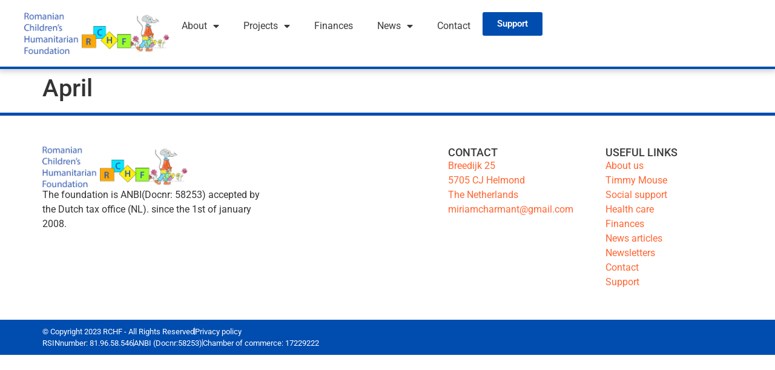

--- FILE ---
content_type: text/html; charset=UTF-8
request_url: https://rchf.eu/2014/april/
body_size: 13249
content:
<!doctype html>
<html lang="nl-NL">
<head>
	<meta charset="UTF-8">
	<meta name="viewport" content="width=device-width, initial-scale=1">
	<link rel="profile" href="https://gmpg.org/xfn/11">
	<meta name='robots' content='index, follow, max-image-preview:large, max-snippet:-1, max-video-preview:-1' />
	<style>img:is([sizes="auto" i], [sizes^="auto," i]) { contain-intrinsic-size: 3000px 1500px }</style>
	
	<!-- This site is optimized with the Yoast SEO plugin v26.2 - https://yoast.com/wordpress/plugins/seo/ -->
	<title>April - Stichting RCHF</title>
<style>.flying-press-lazy-bg{background-image:none!important;}</style>
<link rel='preload' href='https://rchf.eu/wp-content/uploads/2023/07/LogoRCHF-cropped-v2.2.jpg' as='image' imagesrcset='https://rchf.eu/wp-content/uploads/2023/07/LogoRCHF-cropped-v2.2.jpg 500w, https://rchf.eu/wp-content/uploads/2023/07/LogoRCHF-cropped-v2.2-300x87.jpg 300w' imagesizes='(max-width: 500px) 100vw, 500px'/>
<link rel='preload' href='https://rchf.eu/wp-content/uploads/elementor/google-fonts/fonts/roboto-fb5169d9.woff2' as='font' type='font/woff2' fetchpriority='high' crossorigin='anonymous'>
	<link rel="canonical" href="https://rchf.eu/2014/april/" />
	<meta property="og:locale" content="nl_NL" />
	<meta property="og:type" content="article" />
	<meta property="og:title" content="April - Stichting RCHF" />
	<meta property="og:url" content="https://rchf.eu/2014/april/" />
	<meta property="og:site_name" content="Stichting RCHF" />
	<meta name="twitter:card" content="summary_large_image" />
	<script type="application/ld+json" class="yoast-schema-graph">{"@context":"https://schema.org","@graph":[{"@type":"WebPage","@id":"https://rchf.eu/2014/april/","url":"https://rchf.eu/2014/april/","name":"April - Stichting RCHF","isPartOf":{"@id":"https://rchf.eu/#website"},"datePublished":"2023-09-04T07:21:34+00:00","breadcrumb":{"@id":"https://rchf.eu/2014/april/#breadcrumb"},"inLanguage":"nl-NL","potentialAction":[{"@type":"ReadAction","target":["https://rchf.eu/2014/april/"]}]},{"@type":"BreadcrumbList","@id":"https://rchf.eu/2014/april/#breadcrumb","itemListElement":[{"@type":"ListItem","position":1,"name":"Home","item":"https://rchf.eu/"},{"@type":"ListItem","position":2,"name":"Finances","item":"https://rchf.eu/?post_type=finances"},{"@type":"ListItem","position":3,"name":"April"}]},{"@type":"WebSite","@id":"https://rchf.eu/#website","url":"https://rchf.eu/","name":"Stichting RCHF","description":"","publisher":{"@id":"https://rchf.eu/#organization"},"potentialAction":[{"@type":"SearchAction","target":{"@type":"EntryPoint","urlTemplate":"https://rchf.eu/?s={search_term_string}"},"query-input":{"@type":"PropertyValueSpecification","valueRequired":true,"valueName":"search_term_string"}}],"inLanguage":"nl-NL"},{"@type":"Organization","@id":"https://rchf.eu/#organization","name":"Stichting RCHF","url":"https://rchf.eu/","logo":{"@type":"ImageObject","inLanguage":"nl-NL","@id":"https://rchf.eu/#/schema/logo/image/","url":"https://rchf.eu/wp-content/uploads/2023/07/LogoRCHF-cropped-v2.2.jpg","contentUrl":"https://rchf.eu/wp-content/uploads/2023/07/LogoRCHF-cropped-v2.2.jpg","width":500,"height":145,"caption":"Stichting RCHF"},"image":{"@id":"https://rchf.eu/#/schema/logo/image/"}}]}</script>
	<!-- / Yoast SEO plugin. -->



<script>
dataLayer = [{"title":"April","author":"jotten","wordcount":0,"logged_in":"false","page_id":2020,"post_date":"2023-09-04 09:21:34","post_type":"finances"}];
</script>
<!-- Google Tag Manager -->
<script data-loading-method="user-interaction" data-src="data:text/javascript,%28function%28w%2Cd%2Cs%2Cl%2Ci%29%7Bw%5Bl%5D%3Dw%5Bl%5D%7C%7C%5B%5D%3Bw%5Bl%5D.push%28%7B%27gtm.start%27%3A%0D%0Anew%20Date%28%29.getTime%28%29%2Cevent%3A%27gtm.js%27%7D%29%3Bvar%20f%3Dd.getElementsByTagName%28s%29%5B0%5D%2C%0D%0Aj%3Dd.createElement%28s%29%2Cdl%3Dl%21%3D%27dataLayer%27%3F%27%26l%3D%27%2Bl%3A%27%27%3Bj.async%3Dtrue%3Bj.src%3D%0D%0A%27https%3A%2F%2Fwww.googletagmanager.com%2Fgtm.js%3Fid%3D%27%2Bi%2Bdl%3Bf.parentNode.insertBefore%28j%2Cf%29%3B%0D%0A%7D%29%28window%2Cdocument%2C%27script%27%2C%27dataLayer%27%2C%27GTM-WZF646KC%27%29%3B"></script>
<!-- End Google Tag Manager -->
<link rel="alternate" type="application/rss+xml" title="Stichting RCHF &raquo; feed" href="https://rchf.eu/feed/" />
<link rel="alternate" type="application/rss+xml" title="Stichting RCHF &raquo; reacties feed" href="https://rchf.eu/comments/feed/" />
<script>
window._wpemojiSettings = {"baseUrl":"https:\/\/s.w.org\/images\/core\/emoji\/16.0.1\/72x72\/","ext":".png","svgUrl":"https:\/\/s.w.org\/images\/core\/emoji\/16.0.1\/svg\/","svgExt":".svg","source":{"concatemoji":"https:\/\/rchf.eu\/wp-includes\/js\/wp-emoji-release.min.js?ver=6.8.3"}};
/*! This file is auto-generated */
!function(s,n){var o,i,e;function c(e){try{var t={supportTests:e,timestamp:(new Date).valueOf()};sessionStorage.setItem(o,JSON.stringify(t))}catch(e){}}function p(e,t,n){e.clearRect(0,0,e.canvas.width,e.canvas.height),e.fillText(t,0,0);var t=new Uint32Array(e.getImageData(0,0,e.canvas.width,e.canvas.height).data),a=(e.clearRect(0,0,e.canvas.width,e.canvas.height),e.fillText(n,0,0),new Uint32Array(e.getImageData(0,0,e.canvas.width,e.canvas.height).data));return t.every(function(e,t){return e===a[t]})}function u(e,t){e.clearRect(0,0,e.canvas.width,e.canvas.height),e.fillText(t,0,0);for(var n=e.getImageData(16,16,1,1),a=0;a<n.data.length;a++)if(0!==n.data[a])return!1;return!0}function f(e,t,n,a){switch(t){case"flag":return n(e,"\ud83c\udff3\ufe0f\u200d\u26a7\ufe0f","\ud83c\udff3\ufe0f\u200b\u26a7\ufe0f")?!1:!n(e,"\ud83c\udde8\ud83c\uddf6","\ud83c\udde8\u200b\ud83c\uddf6")&&!n(e,"\ud83c\udff4\udb40\udc67\udb40\udc62\udb40\udc65\udb40\udc6e\udb40\udc67\udb40\udc7f","\ud83c\udff4\u200b\udb40\udc67\u200b\udb40\udc62\u200b\udb40\udc65\u200b\udb40\udc6e\u200b\udb40\udc67\u200b\udb40\udc7f");case"emoji":return!a(e,"\ud83e\udedf")}return!1}function g(e,t,n,a){var r="undefined"!=typeof WorkerGlobalScope&&self instanceof WorkerGlobalScope?new OffscreenCanvas(300,150):s.createElement("canvas"),o=r.getContext("2d",{willReadFrequently:!0}),i=(o.textBaseline="top",o.font="600 32px Arial",{});return e.forEach(function(e){i[e]=t(o,e,n,a)}),i}function t(e){var t=s.createElement("script");t.src=e,t.defer=!0,s.head.appendChild(t)}"undefined"!=typeof Promise&&(o="wpEmojiSettingsSupports",i=["flag","emoji"],n.supports={everything:!0,everythingExceptFlag:!0},e=new Promise(function(e){s.addEventListener("DOMContentLoaded",e,{once:!0})}),new Promise(function(t){var n=function(){try{var e=JSON.parse(sessionStorage.getItem(o));if("object"==typeof e&&"number"==typeof e.timestamp&&(new Date).valueOf()<e.timestamp+604800&&"object"==typeof e.supportTests)return e.supportTests}catch(e){}return null}();if(!n){if("undefined"!=typeof Worker&&"undefined"!=typeof OffscreenCanvas&&"undefined"!=typeof URL&&URL.createObjectURL&&"undefined"!=typeof Blob)try{var e="postMessage("+g.toString()+"("+[JSON.stringify(i),f.toString(),p.toString(),u.toString()].join(",")+"));",a=new Blob([e],{type:"text/javascript"}),r=new Worker(URL.createObjectURL(a),{name:"wpTestEmojiSupports"});return void(r.onmessage=function(e){c(n=e.data),r.terminate(),t(n)})}catch(e){}c(n=g(i,f,p,u))}t(n)}).then(function(e){for(var t in e)n.supports[t]=e[t],n.supports.everything=n.supports.everything&&n.supports[t],"flag"!==t&&(n.supports.everythingExceptFlag=n.supports.everythingExceptFlag&&n.supports[t]);n.supports.everythingExceptFlag=n.supports.everythingExceptFlag&&!n.supports.flag,n.DOMReady=!1,n.readyCallback=function(){n.DOMReady=!0}}).then(function(){return e}).then(function(){var e;n.supports.everything||(n.readyCallback(),(e=n.source||{}).concatemoji?t(e.concatemoji):e.wpemoji&&e.twemoji&&(t(e.twemoji),t(e.wpemoji)))}))}((window,document),window._wpemojiSettings);
</script>
<style id='wp-emoji-styles-inline-css'>img.wp-smiley, img.emoji {
		display: inline !important;
		border: none !important;
		box-shadow: none !important;
		height: 1em !important;
		width: 1em !important;
		margin: 0 0.07em !important;
		vertical-align: -0.1em !important;
		background: none !important;
		padding: 0 !important;
	}</style>
<style id='wp-block-library-inline-css'>:root{--wp-admin-theme-color:#007cba;--wp-admin-theme-color--rgb:0,124,186;--wp-admin-theme-color-darker-10:#006ba1;--wp-admin-theme-color-darker-10--rgb:0,107,161;--wp-admin-theme-color-darker-20:#005a87;--wp-admin-theme-color-darker-20--rgb:0,90,135;--wp-admin-border-width-focus:2px;--wp-block-synced-color:#7a00df;--wp-block-synced-color--rgb:122,0,223;--wp-bound-block-color:var(--wp-block-synced-color)}@media (min-resolution:192dpi){:root{--wp-admin-border-width-focus:1.5px}}.wp-element-button{cursor:pointer}:root{--wp--preset--font-size--normal:16px;--wp--preset--font-size--huge:42px}:root .has-very-light-gray-background-color{background-color:#eee}:root .has-very-dark-gray-background-color{background-color:#313131}:root .has-very-light-gray-color{color:#eee}:root .has-very-dark-gray-color{color:#313131}:root .has-vivid-green-cyan-to-vivid-cyan-blue-gradient-background{background:linear-gradient(135deg,#00d084,#0693e3)}:root .has-purple-crush-gradient-background{background:linear-gradient(135deg,#34e2e4,#4721fb 50%,#ab1dfe)}:root .has-hazy-dawn-gradient-background{background:linear-gradient(135deg,#faaca8,#dad0ec)}:root .has-subdued-olive-gradient-background{background:linear-gradient(135deg,#fafae1,#67a671)}:root .has-atomic-cream-gradient-background{background:linear-gradient(135deg,#fdd79a,#004a59)}:root .has-nightshade-gradient-background{background:linear-gradient(135deg,#330968,#31cdcf)}:root .has-midnight-gradient-background{background:linear-gradient(135deg,#020381,#2874fc)}.has-regular-font-size{font-size:1em}.has-larger-font-size{font-size:2.625em}.has-normal-font-size{font-size:var(--wp--preset--font-size--normal)}.has-huge-font-size{font-size:var(--wp--preset--font-size--huge)}.has-text-align-center{text-align:center}.has-text-align-left{text-align:left}.has-text-align-right{text-align:right}#end-resizable-editor-section{display:none}.aligncenter{clear:both}.items-justified-left{justify-content:flex-start}.items-justified-center{justify-content:center}.items-justified-right{justify-content:flex-end}.items-justified-space-between{justify-content:space-between}.screen-reader-text{border:0;clip-path:inset(50%);height:1px;margin:-1px;overflow:hidden;padding:0;position:absolute;width:1px;word-wrap:normal!important}.screen-reader-text:focus{background-color:#ddd;clip-path:none;color:#444;display:block;font-size:1em;height:auto;left:5px;line-height:normal;padding:15px 23px 14px;text-decoration:none;top:5px;width:auto;z-index:100000}html :where(.has-border-color){border-style:solid}html :where([style*=border-top-color]){border-top-style:solid}html :where([style*=border-right-color]){border-right-style:solid}html :where([style*=border-bottom-color]){border-bottom-style:solid}html :where([style*=border-left-color]){border-left-style:solid}html :where([style*=border-width]){border-style:solid}html :where([style*=border-top-width]){border-top-style:solid}html :where([style*=border-right-width]){border-right-style:solid}html :where([style*=border-bottom-width]){border-bottom-style:solid}html :where([style*=border-left-width]){border-left-style:solid}html :where(img[class*=wp-image-]){height:auto;max-width:100%}:where(figure){margin:0 0 1em}html :where(.is-position-sticky){--wp-admin--admin-bar--position-offset:var(--wp-admin--admin-bar--height,0px)}@media screen and (max-width:600px){html :where(.is-position-sticky){--wp-admin--admin-bar--position-offset:0px}}</style>
<link rel='stylesheet' id='jet-engine-frontend-css' href='https://rchf.eu/wp-content/cache/flying-press/dd760b3f69e5.frontend.css' media='all' />
<link rel='stylesheet' id='hello-elementor-css' href='https://rchf.eu/wp-content/cache/flying-press/af4b9638d699.reset.css' media='all' />
<link rel='stylesheet' id='hello-elementor-theme-style-css' href='https://rchf.eu/wp-content/cache/flying-press/a480d2bf8c52.theme.css' media='all' />
<link rel='stylesheet' id='hello-elementor-header-footer-css' href='https://rchf.eu/wp-content/cache/flying-press/86dbb47955bb.header-footer.css' media='all' />
<link rel='stylesheet' id='elementor-frontend-css' href='https://rchf.eu/wp-content/cache/flying-press/d733fdaf3ad9.frontend.min.css' media='all' />
<link rel='stylesheet' id='elementor-post-7-css' href='https://rchf.eu/wp-content/cache/flying-press/e8b5867836ca.post-7.css' media='all' />
<link rel='stylesheet' id='widget-image-css' href='https://rchf.eu/wp-content/cache/flying-press/a5ccf2eb0d46.widget-image.min.css' media='all' />
<link rel='stylesheet' id='e-animation-fadeIn-css' href='https://rchf.eu/wp-content/cache/flying-press/a006a019fa98.fadeIn.min.css' media='all' />
<link rel='stylesheet' id='widget-nav-menu-css' href='https://rchf.eu/wp-content/cache/flying-press/416b7ba40233.widget-nav-menu.min.css' media='all' />
<link rel='stylesheet' id='e-sticky-css' href='https://rchf.eu/wp-content/cache/flying-press/7305ed8a30b2.sticky.min.css' media='all' />
<link rel='stylesheet' id='widget-heading-css' href='https://rchf.eu/wp-content/cache/flying-press/9c24e88a5e06.widget-heading.min.css' media='all' />
<link rel='stylesheet' id='widget-icon-list-css' href='https://rchf.eu/wp-content/cache/flying-press/b185d7e1b398.widget-icon-list.min.css' media='all' />
<link rel='stylesheet' id='elementor-icons-css' href='https://rchf.eu/wp-content/cache/flying-press/e94fa431bfc7.elementor-icons.min.css' media='all' />
<link rel='stylesheet' id='elementor-post-33-css' href='https://rchf.eu/wp-content/cache/flying-press/fcda3d6bb90d.post-33.css' media='all' />
<link rel='stylesheet' id='elementor-post-67-css' href='https://rchf.eu/wp-content/cache/flying-press/baae53637781.post-67.css' media='all' />
<link rel='stylesheet' id='hello-elementor-child-style-css' href='https://rchf.eu/wp-content/cache/flying-press/b5182f90473f.style.css' media='all' />
<link rel='stylesheet' id='elementor-gf-local-roboto-css' href='https://rchf.eu/wp-content/cache/flying-press/f9f86ade882a.roboto.css' media='all' />
<link rel='stylesheet' id='elementor-gf-local-robotoslab-css' href='https://rchf.eu/wp-content/cache/flying-press/a675ef39b13b.robotoslab.css' media='all' />
<link rel='stylesheet' id='elementor-icons-shared-0-css' href='https://rchf.eu/wp-content/cache/flying-press/f4af7e5ec05e.fontawesome.min.css' media='all' />
<link rel='stylesheet' id='elementor-icons-fa-solid-css' href='https://rchf.eu/wp-content/cache/flying-press/9eb2d3c87feb.solid.min.css' media='all' />
<script src="https://rchf.eu/wp-includes/js/jquery/jquery.min.js?ver=826eb77e86b0" id="jquery-core-js"></script>
<script src="https://rchf.eu/wp-includes/js/jquery/jquery-migrate.min.js?ver=9ffeb32e2d9e" id="jquery-migrate-js"></script>
<link rel="https://api.w.org/" href="https://rchf.eu/wp-json/" /><link rel="alternate" title="JSON" type="application/json" href="https://rchf.eu/wp-json/wp/v2/finances/2020" /><link rel="EditURI" type="application/rsd+xml" title="RSD" href="https://rchf.eu/xmlrpc.php?rsd" />
<meta name="generator" content="WordPress 6.8.3" />
<link rel='shortlink' href='https://rchf.eu/?p=2020' />
<link rel="alternate" title="oEmbed (JSON)" type="application/json+oembed" href="https://rchf.eu/wp-json/oembed/1.0/embed?url=https%3A%2F%2Frchf.eu%2F2014%2Fapril%2F" />
<link rel="alternate" title="oEmbed (XML)" type="text/xml+oembed" href="https://rchf.eu/wp-json/oembed/1.0/embed?url=https%3A%2F%2Frchf.eu%2F2014%2Fapril%2F&#038;format=xml" />
<meta name="generator" content="Elementor 3.32.5; settings: css_print_method-external, google_font-enabled, font_display-swap">
			<style>.e-con.e-parent:nth-of-type(n+4):not(.e-lazyloaded):not(.e-no-lazyload),
				.e-con.e-parent:nth-of-type(n+4):not(.e-lazyloaded):not(.e-no-lazyload) * {
					background-image: none !important;
				}
				@media screen and (max-height: 1024px) {
					.e-con.e-parent:nth-of-type(n+3):not(.e-lazyloaded):not(.e-no-lazyload),
					.e-con.e-parent:nth-of-type(n+3):not(.e-lazyloaded):not(.e-no-lazyload) * {
						background-image: none !important;
					}
				}
				@media screen and (max-height: 640px) {
					.e-con.e-parent:nth-of-type(n+2):not(.e-lazyloaded):not(.e-no-lazyload),
					.e-con.e-parent:nth-of-type(n+2):not(.e-lazyloaded):not(.e-no-lazyload) * {
						background-image: none !important;
					}
				}</style>
			<link rel="icon" href="https://rchf.eu/wp-content/uploads/2023/07/RCHF-favicon_Tekengebied-1.svg" sizes="32x32" />
<link rel="icon" href="https://rchf.eu/wp-content/uploads/2023/07/RCHF-favicon_Tekengebied-1.svg" sizes="192x192" />
<link rel="apple-touch-icon" href="https://rchf.eu/wp-content/uploads/2023/07/RCHF-favicon_Tekengebied-1.svg" />
<meta name="msapplication-TileImage" content="https://rchf.eu/wp-content/uploads/2023/07/RCHF-favicon_Tekengebied-1.svg" />
<script type="speculationrules">{"prefetch":[{"source":"document","where":{"and":[{"href_matches":"\/*"},{"not":{"href_matches":["\/*.php","\/wp-(admin|includes|content|login|signup|json)(.*)?","\/*\\?(.+)","\/(cart|checkout|logout)(.*)?"]}}]},"eagerness":"moderate"}]}</script></head>
<body data-rsssl=1 class="wp-singular finances-template-default single single-finances postid-2020 wp-custom-logo wp-embed-responsive wp-theme-hello-elementor wp-child-theme-hello-theme-child-master hello-elementor-default elementor-default elementor-kit-7">

<!-- Google Tag Manager (noscript) -->
<noscript><iframe height="0" width="0" style="display:none;visibility:hidden" data-lazy-src="https://www.googletagmanager.com/ns.html?id=GTM-WZF646KC"></iframe></noscript>
<!-- End Google Tag Manager (noscript) -->
<a class="skip-link screen-reader-text" href="#content">Ga naar de inhoud</a>

		<header data-elementor-type="header" data-elementor-id="33" class="elementor elementor-33 elementor-location-header" data-elementor-post-type="elementor_library">
			<div class="elementor-element elementor-element-1afb97c e-con-full e-flex e-con e-parent" data-id="1afb97c" data-element_type="container" data-settings="{&quot;background_background&quot;:&quot;classic&quot;,&quot;sticky&quot;:&quot;top&quot;,&quot;sticky_effects_offset&quot;:100,&quot;sticky_effects_offset_tablet&quot;:50,&quot;sticky_on&quot;:[&quot;desktop&quot;,&quot;tablet&quot;,&quot;mobile&quot;],&quot;sticky_offset&quot;:0,&quot;sticky_anchor_link_offset&quot;:0}">
		<div class="elementor-element elementor-element-3a5c285 e-con-full e-flex e-con e-child" data-id="3a5c285" data-element_type="container">
				<div class="elementor-element elementor-element-81d61b4 elementor-widget__width-auto elementor-widget elementor-widget-theme-site-logo elementor-widget-image" data-id="81d61b4" data-element_type="widget" data-widget_type="theme-site-logo.default">
				<div class="elementor-widget-container">
											<a href="https://rchf.eu">
			<img width="500" height="145" src="https://rchf.eu/wp-content/uploads/2023/07/LogoRCHF-cropped-v2.2.jpg" class="attachment-full size-full wp-image-77" alt="" srcset="https://rchf.eu/wp-content/uploads/2023/07/LogoRCHF-cropped-v2.2.jpg 500w, https://rchf.eu/wp-content/uploads/2023/07/LogoRCHF-cropped-v2.2-300x87.jpg 300w" sizes="(max-width: 500px) 100vw, 500px"  loading="eager" fetchpriority="high" decoding="async"/>				</a>
											</div>
				</div>
				</div>
		<div class="elementor-element elementor-element-946e225 e-con-full e-flex e-con e-child" data-id="946e225" data-element_type="container" data-settings="{&quot;background_background&quot;:&quot;classic&quot;}">
				<div class="elementor-element elementor-element-4a755cf elementor-hidden-tablet elementor-hidden-mobile elementor-nav-menu--dropdown-tablet elementor-nav-menu__text-align-aside elementor-nav-menu--toggle elementor-nav-menu--burger elementor-invisible elementor-widget elementor-widget-nav-menu" data-id="4a755cf" data-element_type="widget" data-settings="{&quot;_animation&quot;:&quot;fadeIn&quot;,&quot;layout&quot;:&quot;horizontal&quot;,&quot;submenu_icon&quot;:{&quot;value&quot;:&quot;&lt;i class=\&quot;fas fa-caret-down\&quot; aria-hidden=\&quot;true\&quot;&gt;&lt;\/i&gt;&quot;,&quot;library&quot;:&quot;fa-solid&quot;},&quot;toggle&quot;:&quot;burger&quot;}" data-widget_type="nav-menu.default">
				<div class="elementor-widget-container">
								<nav aria-label="Menu" class="elementor-nav-menu--main elementor-nav-menu__container elementor-nav-menu--layout-horizontal e--pointer-none">
				<ul id="menu-1-4a755cf" class="elementor-nav-menu"><li class="menu-item menu-item-type-custom menu-item-object-custom menu-item-has-children menu-item-2356"><a class="elementor-item">About</a>
<ul class="sub-menu elementor-nav-menu--dropdown">
	<li class="menu-item menu-item-type-post_type menu-item-object-page menu-item-2271"><a href="https://rchf.eu/about-us/" class="elementor-sub-item">About us</a></li>
	<li class="menu-item menu-item-type-post_type menu-item-object-page menu-item-2289"><a href="https://rchf.eu/photo-gallery/" class="elementor-sub-item">Photo gallery</a></li>
</ul>
</li>
<li class="menu-item menu-item-type-custom menu-item-object-custom menu-item-has-children menu-item-2279"><a class="elementor-item">Projects</a>
<ul class="sub-menu elementor-nav-menu--dropdown">
	<li class="menu-item menu-item-type-post_type menu-item-object-page menu-item-2278"><a href="https://rchf.eu/timmy-mouse-educational-project/" class="elementor-sub-item">Timmy Mouse Educational Project</a></li>
	<li class="menu-item menu-item-type-post_type menu-item-object-page menu-item-2277"><a href="https://rchf.eu/social-support/" class="elementor-sub-item">Social support</a></li>
	<li class="menu-item menu-item-type-post_type menu-item-object-page menu-item-2276"><a href="https://rchf.eu/health-care/" class="elementor-sub-item">Health care</a></li>
</ul>
</li>
<li class="menu-item menu-item-type-post_type menu-item-object-page menu-item-2274"><a href="https://rchf.eu/finances/" class="elementor-item">Finances</a></li>
<li class="menu-item menu-item-type-custom menu-item-object-custom menu-item-has-children menu-item-2355"><a class="elementor-item">News</a>
<ul class="sub-menu elementor-nav-menu--dropdown">
	<li class="menu-item menu-item-type-post_type menu-item-object-page current_page_parent menu-item-2270"><a href="https://rchf.eu/news/" class="elementor-sub-item">News articles</a></li>
	<li class="menu-item menu-item-type-post_type menu-item-object-page menu-item-2275"><a href="https://rchf.eu/newsletters/" class="elementor-sub-item">Newsletters</a></li>
</ul>
</li>
<li class="menu-item menu-item-type-post_type menu-item-object-page menu-item-2272"><a href="https://rchf.eu/contact/" class="elementor-item">Contact</a></li>
<li class="menu-item menu-item-type-post_type menu-item-object-page menu-item-2273"><a href="https://rchf.eu/donate/" class="elementor-item">Support</a></li>
</ul>			</nav>
					<div class="elementor-menu-toggle" role="button" tabindex="0" aria-label="Menu toggle" aria-expanded="false">
			<i aria-hidden="true" role="presentation" class="elementor-menu-toggle__icon--open eicon-menu-bar"></i><i aria-hidden="true" role="presentation" class="elementor-menu-toggle__icon--close eicon-close"></i>		</div>
					<nav class="elementor-nav-menu--dropdown elementor-nav-menu__container" aria-hidden="true">
				<ul id="menu-2-4a755cf" class="elementor-nav-menu"><li class="menu-item menu-item-type-custom menu-item-object-custom menu-item-has-children menu-item-2356"><a class="elementor-item" tabindex="-1">About</a>
<ul class="sub-menu elementor-nav-menu--dropdown">
	<li class="menu-item menu-item-type-post_type menu-item-object-page menu-item-2271"><a href="https://rchf.eu/about-us/" class="elementor-sub-item" tabindex="-1">About us</a></li>
	<li class="menu-item menu-item-type-post_type menu-item-object-page menu-item-2289"><a href="https://rchf.eu/photo-gallery/" class="elementor-sub-item" tabindex="-1">Photo gallery</a></li>
</ul>
</li>
<li class="menu-item menu-item-type-custom menu-item-object-custom menu-item-has-children menu-item-2279"><a class="elementor-item" tabindex="-1">Projects</a>
<ul class="sub-menu elementor-nav-menu--dropdown">
	<li class="menu-item menu-item-type-post_type menu-item-object-page menu-item-2278"><a href="https://rchf.eu/timmy-mouse-educational-project/" class="elementor-sub-item" tabindex="-1">Timmy Mouse Educational Project</a></li>
	<li class="menu-item menu-item-type-post_type menu-item-object-page menu-item-2277"><a href="https://rchf.eu/social-support/" class="elementor-sub-item" tabindex="-1">Social support</a></li>
	<li class="menu-item menu-item-type-post_type menu-item-object-page menu-item-2276"><a href="https://rchf.eu/health-care/" class="elementor-sub-item" tabindex="-1">Health care</a></li>
</ul>
</li>
<li class="menu-item menu-item-type-post_type menu-item-object-page menu-item-2274"><a href="https://rchf.eu/finances/" class="elementor-item" tabindex="-1">Finances</a></li>
<li class="menu-item menu-item-type-custom menu-item-object-custom menu-item-has-children menu-item-2355"><a class="elementor-item" tabindex="-1">News</a>
<ul class="sub-menu elementor-nav-menu--dropdown">
	<li class="menu-item menu-item-type-post_type menu-item-object-page current_page_parent menu-item-2270"><a href="https://rchf.eu/news/" class="elementor-sub-item" tabindex="-1">News articles</a></li>
	<li class="menu-item menu-item-type-post_type menu-item-object-page menu-item-2275"><a href="https://rchf.eu/newsletters/" class="elementor-sub-item" tabindex="-1">Newsletters</a></li>
</ul>
</li>
<li class="menu-item menu-item-type-post_type menu-item-object-page menu-item-2272"><a href="https://rchf.eu/contact/" class="elementor-item" tabindex="-1">Contact</a></li>
<li class="menu-item menu-item-type-post_type menu-item-object-page menu-item-2273"><a href="https://rchf.eu/donate/" class="elementor-item" tabindex="-1">Support</a></li>
</ul>			</nav>
						</div>
				</div>
				<div class="elementor-element elementor-element-a39c0e7 elementor-widget__width-auto elementor-nav-menu--stretch elementor-hidden-desktop elementor-nav-menu__text-align-aside elementor-nav-menu--toggle elementor-nav-menu--burger elementor-widget elementor-widget-nav-menu" data-id="a39c0e7" data-element_type="widget" data-settings="{&quot;full_width&quot;:&quot;stretch&quot;,&quot;layout&quot;:&quot;dropdown&quot;,&quot;submenu_icon&quot;:{&quot;value&quot;:&quot;&lt;i class=\&quot;fas fa-caret-down\&quot; aria-hidden=\&quot;true\&quot;&gt;&lt;\/i&gt;&quot;,&quot;library&quot;:&quot;fa-solid&quot;},&quot;toggle&quot;:&quot;burger&quot;}" data-widget_type="nav-menu.default">
				<div class="elementor-widget-container">
							<div class="elementor-menu-toggle" role="button" tabindex="0" aria-label="Menu toggle" aria-expanded="false">
			<i aria-hidden="true" role="presentation" class="elementor-menu-toggle__icon--open eicon-menu-bar"></i><i aria-hidden="true" role="presentation" class="elementor-menu-toggle__icon--close eicon-close"></i>		</div>
					<nav class="elementor-nav-menu--dropdown elementor-nav-menu__container" aria-hidden="true">
				<ul id="menu-2-a39c0e7" class="elementor-nav-menu"><li class="menu-item menu-item-type-custom menu-item-object-custom menu-item-has-children menu-item-2356"><a class="elementor-item" tabindex="-1">About</a>
<ul class="sub-menu elementor-nav-menu--dropdown">
	<li class="menu-item menu-item-type-post_type menu-item-object-page menu-item-2271"><a href="https://rchf.eu/about-us/" class="elementor-sub-item" tabindex="-1">About us</a></li>
	<li class="menu-item menu-item-type-post_type menu-item-object-page menu-item-2289"><a href="https://rchf.eu/photo-gallery/" class="elementor-sub-item" tabindex="-1">Photo gallery</a></li>
</ul>
</li>
<li class="menu-item menu-item-type-custom menu-item-object-custom menu-item-has-children menu-item-2279"><a class="elementor-item" tabindex="-1">Projects</a>
<ul class="sub-menu elementor-nav-menu--dropdown">
	<li class="menu-item menu-item-type-post_type menu-item-object-page menu-item-2278"><a href="https://rchf.eu/timmy-mouse-educational-project/" class="elementor-sub-item" tabindex="-1">Timmy Mouse Educational Project</a></li>
	<li class="menu-item menu-item-type-post_type menu-item-object-page menu-item-2277"><a href="https://rchf.eu/social-support/" class="elementor-sub-item" tabindex="-1">Social support</a></li>
	<li class="menu-item menu-item-type-post_type menu-item-object-page menu-item-2276"><a href="https://rchf.eu/health-care/" class="elementor-sub-item" tabindex="-1">Health care</a></li>
</ul>
</li>
<li class="menu-item menu-item-type-post_type menu-item-object-page menu-item-2274"><a href="https://rchf.eu/finances/" class="elementor-item" tabindex="-1">Finances</a></li>
<li class="menu-item menu-item-type-custom menu-item-object-custom menu-item-has-children menu-item-2355"><a class="elementor-item" tabindex="-1">News</a>
<ul class="sub-menu elementor-nav-menu--dropdown">
	<li class="menu-item menu-item-type-post_type menu-item-object-page current_page_parent menu-item-2270"><a href="https://rchf.eu/news/" class="elementor-sub-item" tabindex="-1">News articles</a></li>
	<li class="menu-item menu-item-type-post_type menu-item-object-page menu-item-2275"><a href="https://rchf.eu/newsletters/" class="elementor-sub-item" tabindex="-1">Newsletters</a></li>
</ul>
</li>
<li class="menu-item menu-item-type-post_type menu-item-object-page menu-item-2272"><a href="https://rchf.eu/contact/" class="elementor-item" tabindex="-1">Contact</a></li>
<li class="menu-item menu-item-type-post_type menu-item-object-page menu-item-2273"><a href="https://rchf.eu/donate/" class="elementor-item" tabindex="-1">Support</a></li>
</ul>			</nav>
						</div>
				</div>
				<div class="elementor-element elementor-element-dba1982 elementor-align-right elementor-hidden-mobile elementor-widget elementor-widget-button" data-id="dba1982" data-element_type="widget" data-widget_type="button.default">
				<div class="elementor-widget-container">
									<div class="elementor-button-wrapper">
					<a class="elementor-button elementor-button-link elementor-size-sm" href="https://rchf.eu/donate/">
						<span class="elementor-button-content-wrapper">
									<span class="elementor-button-text">Support</span>
					</span>
					</a>
				</div>
								</div>
				</div>
				</div>
				</div>
				</header>
		
<main id="content" class="site-main post-2020 finances type-finances status-publish hentry financial-years-15">

			<div class="page-header">
			<h1 class="entry-title">April</h1>		</div>
	
	<div class="page-content">
		
		
			</div>

	
</main>

			<footer data-elementor-type="footer" data-elementor-id="67" class="elementor elementor-67 elementor-location-footer" data-elementor-post-type="elementor_library">
			<div class="elementor-element elementor-element-409fd7f e-flex e-con-boxed e-con e-parent" data-id="409fd7f" data-element_type="container" data-settings="{&quot;background_background&quot;:&quot;classic&quot;}">
					<div class="e-con-inner">
		<div class="elementor-element elementor-element-e5175d3 e-con-full e-flex e-con e-child" data-id="e5175d3" data-element_type="container">
				<div class="elementor-element elementor-element-0913615 elementor-widget elementor-widget-theme-site-logo elementor-widget-image" data-id="0913615" data-element_type="widget" data-widget_type="theme-site-logo.default">
				<div class="elementor-widget-container">
											<a href="https://rchf.eu">
			<img width="500" height="145" src="https://rchf.eu/wp-content/uploads/2023/07/LogoRCHF-cropped-v2.2.jpg" class="attachment-full size-full wp-image-77" alt="" srcset="https://rchf.eu/wp-content/uploads/2023/07/LogoRCHF-cropped-v2.2.jpg 500w, https://rchf.eu/wp-content/uploads/2023/07/LogoRCHF-cropped-v2.2-300x87.jpg 300w" sizes="(max-width: 500px) 100vw, 500px"  loading="eager" fetchpriority="high" decoding="async"/>				</a>
											</div>
				</div>
				<div class="elementor-element elementor-element-13d1f1f elementor-widget elementor-widget-text-editor" data-id="13d1f1f" data-element_type="widget" data-widget_type="text-editor.default">
				<div class="elementor-widget-container">
									<p>The foundation is ANBI(Docnr: 58253) accepted by the Dutch tax office (NL). since the 1st of january 2008.</p>								</div>
				</div>
				</div>
		<div class="elementor-element elementor-element-f92551c elementor-hidden-tablet elementor-hidden-mobile e-flex e-con-boxed e-con e-child" data-id="f92551c" data-element_type="container">
					<div class="e-con-inner">
					</div>
				</div>
		<div class="elementor-element elementor-element-085957c e-flex e-con-boxed e-con e-child" data-id="085957c" data-element_type="container">
					<div class="e-con-inner">
				<div class="elementor-element elementor-element-5b3f755 elementor-widget elementor-widget-heading" data-id="5b3f755" data-element_type="widget" data-widget_type="heading.default">
				<div class="elementor-widget-container">
					<h5 class="elementor-heading-title elementor-size-default">Contact</h5>				</div>
				</div>
				<div class="elementor-element elementor-element-b75ca1c elementor-icon-list--layout-traditional elementor-list-item-link-full_width elementor-widget elementor-widget-icon-list" data-id="b75ca1c" data-element_type="widget" data-widget_type="icon-list.default">
				<div class="elementor-widget-container">
							<ul class="elementor-icon-list-items">
							<li class="elementor-icon-list-item">
											<a href="https://goo.gl/maps/ESJUVeavpazP72639" target="_blank">

											<span class="elementor-icon-list-text">Breedijk 25</span>
											</a>
									</li>
								<li class="elementor-icon-list-item">
											<a href="https://goo.gl/maps/ESJUVeavpazP72639" target="_blank">

											<span class="elementor-icon-list-text">5705 CJ Helmond</span>
											</a>
									</li>
								<li class="elementor-icon-list-item">
											<a href="https://goo.gl/maps/ESJUVeavpazP72639">

											<span class="elementor-icon-list-text">The Netherlands</span>
											</a>
									</li>
								<li class="elementor-icon-list-item">
											<a href="mailto:miriamcharmant@gmail.com">

											<span class="elementor-icon-list-text">miriamcharmant@gmail.com</span>
											</a>
									</li>
						</ul>
						</div>
				</div>
					</div>
				</div>
		<div class="elementor-element elementor-element-2517f79 e-flex e-con-boxed e-con e-child" data-id="2517f79" data-element_type="container">
					<div class="e-con-inner">
				<div class="elementor-element elementor-element-6d8683f elementor-widget elementor-widget-heading" data-id="6d8683f" data-element_type="widget" data-widget_type="heading.default">
				<div class="elementor-widget-container">
					<h5 class="elementor-heading-title elementor-size-default">Useful links</h5>				</div>
				</div>
				<div class="elementor-element elementor-element-7298c67 elementor-icon-list--layout-traditional elementor-list-item-link-full_width elementor-widget elementor-widget-icon-list" data-id="7298c67" data-element_type="widget" data-widget_type="icon-list.default">
				<div class="elementor-widget-container">
							<ul class="elementor-icon-list-items">
							<li class="elementor-icon-list-item">
											<a href="https://rchf.eu/about-us/">

											<span class="elementor-icon-list-text">About us</span>
											</a>
									</li>
								<li class="elementor-icon-list-item">
											<a href="https://rchf.eu/timmy-mouse-educational-project/">

											<span class="elementor-icon-list-text">Timmy Mouse</span>
											</a>
									</li>
								<li class="elementor-icon-list-item">
											<a href="https://rchf.eu/social-support/">

											<span class="elementor-icon-list-text">Social support</span>
											</a>
									</li>
								<li class="elementor-icon-list-item">
											<a href="https://rchf.eu/health-care/">

											<span class="elementor-icon-list-text">Health care</span>
											</a>
									</li>
								<li class="elementor-icon-list-item">
											<a href="https://rchf.eu/finances/">

											<span class="elementor-icon-list-text">Finances</span>
											</a>
									</li>
								<li class="elementor-icon-list-item">
											<a href="https://rchf.eu/news/">

											<span class="elementor-icon-list-text">News articles</span>
											</a>
									</li>
								<li class="elementor-icon-list-item">
											<a href="https://rchf.eu/newsletters/">

											<span class="elementor-icon-list-text">Newsletters</span>
											</a>
									</li>
								<li class="elementor-icon-list-item">
											<a href="https://rchf.eu/contact/">

											<span class="elementor-icon-list-text">Contact</span>
											</a>
									</li>
								<li class="elementor-icon-list-item">
											<a href="https://rchf.eu/donate/">

											<span class="elementor-icon-list-text">Support</span>
											</a>
									</li>
						</ul>
						</div>
				</div>
					</div>
				</div>
					</div>
				</div>
		<div class="elementor-element elementor-element-8fbad1d e-flex e-con-boxed e-con e-parent" data-id="8fbad1d" data-element_type="container" data-settings="{&quot;background_background&quot;:&quot;classic&quot;}">
					<div class="e-con-inner">
				<div class="elementor-element elementor-element-6a8b69e elementor-icon-list--layout-inline elementor-list-item-link-full_width elementor-widget elementor-widget-icon-list" data-id="6a8b69e" data-element_type="widget" data-widget_type="icon-list.default">
				<div class="elementor-widget-container">
							<ul class="elementor-icon-list-items elementor-inline-items">
							<li class="elementor-icon-list-item elementor-inline-item">
										<span class="elementor-icon-list-text">© Copyright 2023 RCHF - All Rights Reserved</span>
									</li>
								<li class="elementor-icon-list-item elementor-inline-item">
											<a href="#" target="_blank">

											<span class="elementor-icon-list-text">Privacy policy</span>
											</a>
									</li>
						</ul>
						</div>
				</div>
				<div class="elementor-element elementor-element-fe7b9a3 elementor-icon-list--layout-inline elementor-list-item-link-full_width elementor-widget elementor-widget-icon-list" data-id="fe7b9a3" data-element_type="widget" data-widget_type="icon-list.default">
				<div class="elementor-widget-container">
							<ul class="elementor-icon-list-items elementor-inline-items">
							<li class="elementor-icon-list-item elementor-inline-item">
										<span class="elementor-icon-list-text">RSINnumber: 81.96.58.546</span>
									</li>
								<li class="elementor-icon-list-item elementor-inline-item">
										<span class="elementor-icon-list-text">ANBI (Docnr:58253)</span>
									</li>
								<li class="elementor-icon-list-item elementor-inline-item">
										<span class="elementor-icon-list-text">Chamber of commerce: 17229222</span>
									</li>
						</ul>
						</div>
				</div>
					</div>
				</div>
				</footer>
		
			<script>
				const lazyloadRunObserver = () => {
					const lazyloadBackgrounds = document.querySelectorAll( `.e-con.e-parent:not(.e-lazyloaded)` );
					const lazyloadBackgroundObserver = new IntersectionObserver( ( entries ) => {
						entries.forEach( ( entry ) => {
							if ( entry.isIntersecting ) {
								let lazyloadBackground = entry.target;
								if( lazyloadBackground ) {
									lazyloadBackground.classList.add( 'e-lazyloaded' );
								}
								lazyloadBackgroundObserver.unobserve( entry.target );
							}
						});
					}, { rootMargin: '200px 0px 200px 0px' } );
					lazyloadBackgrounds.forEach( ( lazyloadBackground ) => {
						lazyloadBackgroundObserver.observe( lazyloadBackground );
					} );
				};
				const events = [
					'DOMContentLoaded',
					'elementor/lazyload/observe',
				];
				events.forEach( ( event ) => {
					document.addEventListener( event, lazyloadRunObserver );
				} );
			</script>
			<style id='global-styles-inline-css'>:root{--wp--preset--aspect-ratio--square: 1;--wp--preset--aspect-ratio--4-3: 4/3;--wp--preset--aspect-ratio--3-4: 3/4;--wp--preset--aspect-ratio--3-2: 3/2;--wp--preset--aspect-ratio--2-3: 2/3;--wp--preset--aspect-ratio--16-9: 16/9;--wp--preset--aspect-ratio--9-16: 9/16;--wp--preset--color--black: #000000;--wp--preset--color--cyan-bluish-gray: #abb8c3;--wp--preset--color--white: #ffffff;--wp--preset--color--pale-pink: #f78da7;--wp--preset--color--vivid-red: #cf2e2e;--wp--preset--color--luminous-vivid-orange: #ff6900;--wp--preset--color--luminous-vivid-amber: #fcb900;--wp--preset--color--light-green-cyan: #7bdcb5;--wp--preset--color--vivid-green-cyan: #00d084;--wp--preset--color--pale-cyan-blue: #8ed1fc;--wp--preset--color--vivid-cyan-blue: #0693e3;--wp--preset--color--vivid-purple: #9b51e0;--wp--preset--gradient--vivid-cyan-blue-to-vivid-purple: linear-gradient(135deg,rgba(6,147,227,1) 0%,rgb(155,81,224) 100%);--wp--preset--gradient--light-green-cyan-to-vivid-green-cyan: linear-gradient(135deg,rgb(122,220,180) 0%,rgb(0,208,130) 100%);--wp--preset--gradient--luminous-vivid-amber-to-luminous-vivid-orange: linear-gradient(135deg,rgba(252,185,0,1) 0%,rgba(255,105,0,1) 100%);--wp--preset--gradient--luminous-vivid-orange-to-vivid-red: linear-gradient(135deg,rgba(255,105,0,1) 0%,rgb(207,46,46) 100%);--wp--preset--gradient--very-light-gray-to-cyan-bluish-gray: linear-gradient(135deg,rgb(238,238,238) 0%,rgb(169,184,195) 100%);--wp--preset--gradient--cool-to-warm-spectrum: linear-gradient(135deg,rgb(74,234,220) 0%,rgb(151,120,209) 20%,rgb(207,42,186) 40%,rgb(238,44,130) 60%,rgb(251,105,98) 80%,rgb(254,248,76) 100%);--wp--preset--gradient--blush-light-purple: linear-gradient(135deg,rgb(255,206,236) 0%,rgb(152,150,240) 100%);--wp--preset--gradient--blush-bordeaux: linear-gradient(135deg,rgb(254,205,165) 0%,rgb(254,45,45) 50%,rgb(107,0,62) 100%);--wp--preset--gradient--luminous-dusk: linear-gradient(135deg,rgb(255,203,112) 0%,rgb(199,81,192) 50%,rgb(65,88,208) 100%);--wp--preset--gradient--pale-ocean: linear-gradient(135deg,rgb(255,245,203) 0%,rgb(182,227,212) 50%,rgb(51,167,181) 100%);--wp--preset--gradient--electric-grass: linear-gradient(135deg,rgb(202,248,128) 0%,rgb(113,206,126) 100%);--wp--preset--gradient--midnight: linear-gradient(135deg,rgb(2,3,129) 0%,rgb(40,116,252) 100%);--wp--preset--font-size--small: 13px;--wp--preset--font-size--medium: 20px;--wp--preset--font-size--large: 36px;--wp--preset--font-size--x-large: 42px;--wp--preset--spacing--20: 0.44rem;--wp--preset--spacing--30: 0.67rem;--wp--preset--spacing--40: 1rem;--wp--preset--spacing--50: 1.5rem;--wp--preset--spacing--60: 2.25rem;--wp--preset--spacing--70: 3.38rem;--wp--preset--spacing--80: 5.06rem;--wp--preset--shadow--natural: 6px 6px 9px rgba(0, 0, 0, 0.2);--wp--preset--shadow--deep: 12px 12px 50px rgba(0, 0, 0, 0.4);--wp--preset--shadow--sharp: 6px 6px 0px rgba(0, 0, 0, 0.2);--wp--preset--shadow--outlined: 6px 6px 0px -3px rgba(255, 255, 255, 1), 6px 6px rgba(0, 0, 0, 1);--wp--preset--shadow--crisp: 6px 6px 0px rgba(0, 0, 0, 1);}:root { --wp--style--global--content-size: 800px;--wp--style--global--wide-size: 1200px; }:where(body) { margin: 0; }.wp-site-blocks > .alignleft { float: left; margin-right: 2em; }.wp-site-blocks > .alignright { float: right; margin-left: 2em; }.wp-site-blocks > .aligncenter { justify-content: center; margin-left: auto; margin-right: auto; }:where(.wp-site-blocks) > * { margin-block-start: 24px; margin-block-end: 0; }:where(.wp-site-blocks) > :first-child { margin-block-start: 0; }:where(.wp-site-blocks) > :last-child { margin-block-end: 0; }:root { --wp--style--block-gap: 24px; }:root :where(.is-layout-flow) > :first-child{margin-block-start: 0;}:root :where(.is-layout-flow) > :last-child{margin-block-end: 0;}:root :where(.is-layout-flow) > *{margin-block-start: 24px;margin-block-end: 0;}:root :where(.is-layout-constrained) > :first-child{margin-block-start: 0;}:root :where(.is-layout-constrained) > :last-child{margin-block-end: 0;}:root :where(.is-layout-constrained) > *{margin-block-start: 24px;margin-block-end: 0;}:root :where(.is-layout-flex){gap: 24px;}:root :where(.is-layout-grid){gap: 24px;}.is-layout-flow > .alignleft{float: left;margin-inline-start: 0;margin-inline-end: 2em;}.is-layout-flow > .alignright{float: right;margin-inline-start: 2em;margin-inline-end: 0;}.is-layout-flow > .aligncenter{margin-left: auto !important;margin-right: auto !important;}.is-layout-constrained > .alignleft{float: left;margin-inline-start: 0;margin-inline-end: 2em;}.is-layout-constrained > .alignright{float: right;margin-inline-start: 2em;margin-inline-end: 0;}.is-layout-constrained > .aligncenter{margin-left: auto !important;margin-right: auto !important;}.is-layout-constrained > :where(:not(.alignleft):not(.alignright):not(.alignfull)){max-width: var(--wp--style--global--content-size);margin-left: auto !important;margin-right: auto !important;}.is-layout-constrained > .alignwide{max-width: var(--wp--style--global--wide-size);}body .is-layout-flex{display: flex;}.is-layout-flex{flex-wrap: wrap;align-items: center;}.is-layout-flex > :is(*, div){margin: 0;}body .is-layout-grid{display: grid;}.is-layout-grid > :is(*, div){margin: 0;}body{padding-top: 0px;padding-right: 0px;padding-bottom: 0px;padding-left: 0px;}a:where(:not(.wp-element-button)){text-decoration: underline;}:root :where(.wp-element-button, .wp-block-button__link){background-color: #32373c;border-width: 0;color: #fff;font-family: inherit;font-size: inherit;line-height: inherit;padding: calc(0.667em + 2px) calc(1.333em + 2px);text-decoration: none;}.has-black-color{color: var(--wp--preset--color--black) !important;}.has-cyan-bluish-gray-color{color: var(--wp--preset--color--cyan-bluish-gray) !important;}.has-white-color{color: var(--wp--preset--color--white) !important;}.has-pale-pink-color{color: var(--wp--preset--color--pale-pink) !important;}.has-vivid-red-color{color: var(--wp--preset--color--vivid-red) !important;}.has-luminous-vivid-orange-color{color: var(--wp--preset--color--luminous-vivid-orange) !important;}.has-luminous-vivid-amber-color{color: var(--wp--preset--color--luminous-vivid-amber) !important;}.has-light-green-cyan-color{color: var(--wp--preset--color--light-green-cyan) !important;}.has-vivid-green-cyan-color{color: var(--wp--preset--color--vivid-green-cyan) !important;}.has-pale-cyan-blue-color{color: var(--wp--preset--color--pale-cyan-blue) !important;}.has-vivid-cyan-blue-color{color: var(--wp--preset--color--vivid-cyan-blue) !important;}.has-vivid-purple-color{color: var(--wp--preset--color--vivid-purple) !important;}.has-black-background-color{background-color: var(--wp--preset--color--black) !important;}.has-cyan-bluish-gray-background-color{background-color: var(--wp--preset--color--cyan-bluish-gray) !important;}.has-white-background-color{background-color: var(--wp--preset--color--white) !important;}.has-pale-pink-background-color{background-color: var(--wp--preset--color--pale-pink) !important;}.has-vivid-red-background-color{background-color: var(--wp--preset--color--vivid-red) !important;}.has-luminous-vivid-orange-background-color{background-color: var(--wp--preset--color--luminous-vivid-orange) !important;}.has-luminous-vivid-amber-background-color{background-color: var(--wp--preset--color--luminous-vivid-amber) !important;}.has-light-green-cyan-background-color{background-color: var(--wp--preset--color--light-green-cyan) !important;}.has-vivid-green-cyan-background-color{background-color: var(--wp--preset--color--vivid-green-cyan) !important;}.has-pale-cyan-blue-background-color{background-color: var(--wp--preset--color--pale-cyan-blue) !important;}.has-vivid-cyan-blue-background-color{background-color: var(--wp--preset--color--vivid-cyan-blue) !important;}.has-vivid-purple-background-color{background-color: var(--wp--preset--color--vivid-purple) !important;}.has-black-border-color{border-color: var(--wp--preset--color--black) !important;}.has-cyan-bluish-gray-border-color{border-color: var(--wp--preset--color--cyan-bluish-gray) !important;}.has-white-border-color{border-color: var(--wp--preset--color--white) !important;}.has-pale-pink-border-color{border-color: var(--wp--preset--color--pale-pink) !important;}.has-vivid-red-border-color{border-color: var(--wp--preset--color--vivid-red) !important;}.has-luminous-vivid-orange-border-color{border-color: var(--wp--preset--color--luminous-vivid-orange) !important;}.has-luminous-vivid-amber-border-color{border-color: var(--wp--preset--color--luminous-vivid-amber) !important;}.has-light-green-cyan-border-color{border-color: var(--wp--preset--color--light-green-cyan) !important;}.has-vivid-green-cyan-border-color{border-color: var(--wp--preset--color--vivid-green-cyan) !important;}.has-pale-cyan-blue-border-color{border-color: var(--wp--preset--color--pale-cyan-blue) !important;}.has-vivid-cyan-blue-border-color{border-color: var(--wp--preset--color--vivid-cyan-blue) !important;}.has-vivid-purple-border-color{border-color: var(--wp--preset--color--vivid-purple) !important;}.has-vivid-cyan-blue-to-vivid-purple-gradient-background{background: var(--wp--preset--gradient--vivid-cyan-blue-to-vivid-purple) !important;}.has-light-green-cyan-to-vivid-green-cyan-gradient-background{background: var(--wp--preset--gradient--light-green-cyan-to-vivid-green-cyan) !important;}.has-luminous-vivid-amber-to-luminous-vivid-orange-gradient-background{background: var(--wp--preset--gradient--luminous-vivid-amber-to-luminous-vivid-orange) !important;}.has-luminous-vivid-orange-to-vivid-red-gradient-background{background: var(--wp--preset--gradient--luminous-vivid-orange-to-vivid-red) !important;}.has-very-light-gray-to-cyan-bluish-gray-gradient-background{background: var(--wp--preset--gradient--very-light-gray-to-cyan-bluish-gray) !important;}.has-cool-to-warm-spectrum-gradient-background{background: var(--wp--preset--gradient--cool-to-warm-spectrum) !important;}.has-blush-light-purple-gradient-background{background: var(--wp--preset--gradient--blush-light-purple) !important;}.has-blush-bordeaux-gradient-background{background: var(--wp--preset--gradient--blush-bordeaux) !important;}.has-luminous-dusk-gradient-background{background: var(--wp--preset--gradient--luminous-dusk) !important;}.has-pale-ocean-gradient-background{background: var(--wp--preset--gradient--pale-ocean) !important;}.has-electric-grass-gradient-background{background: var(--wp--preset--gradient--electric-grass) !important;}.has-midnight-gradient-background{background: var(--wp--preset--gradient--midnight) !important;}.has-small-font-size{font-size: var(--wp--preset--font-size--small) !important;}.has-medium-font-size{font-size: var(--wp--preset--font-size--medium) !important;}.has-large-font-size{font-size: var(--wp--preset--font-size--large) !important;}.has-x-large-font-size{font-size: var(--wp--preset--font-size--x-large) !important;}</style>
<script src="https://rchf.eu/wp-content/themes/hello-elementor/assets/js/hello-frontend.js?ver=a1e874335342" id="hello-theme-frontend-js"></script>
<script src="https://rchf.eu/wp-content/plugins/elementor/assets/js/webpack.runtime.min.js?ver=176feb740e09" id="elementor-webpack-runtime-js"></script>
<script src="https://rchf.eu/wp-content/plugins/elementor/assets/js/frontend-modules.min.js?ver=c116e15b70f1" id="elementor-frontend-modules-js"></script>
<script src="https://rchf.eu/wp-includes/js/jquery/ui/core.min.js?ver=da215ae12b95" id="jquery-ui-core-js"></script>
<script id="elementor-frontend-js-before">
var elementorFrontendConfig = {"environmentMode":{"edit":false,"wpPreview":false,"isScriptDebug":false},"i18n":{"shareOnFacebook":"Deel via Facebook","shareOnTwitter":"Deel via Twitter","pinIt":"Pin dit","download":"Downloaden","downloadImage":"Download afbeelding","fullscreen":"Volledig scherm","zoom":"Zoom","share":"Delen","playVideo":"Video afspelen","previous":"Vorige","next":"Volgende","close":"Sluiten","a11yCarouselPrevSlideMessage":"Vorige slide","a11yCarouselNextSlideMessage":"Volgende slide","a11yCarouselFirstSlideMessage":"Ga naar de eerste slide","a11yCarouselLastSlideMessage":"Ga naar de laatste slide","a11yCarouselPaginationBulletMessage":"Ga naar slide"},"is_rtl":false,"breakpoints":{"xs":0,"sm":480,"md":768,"lg":1025,"xl":1440,"xxl":1600},"responsive":{"breakpoints":{"mobile":{"label":"Mobiel portret","value":767,"default_value":767,"direction":"max","is_enabled":true},"mobile_extra":{"label":"Mobiel landschap","value":880,"default_value":880,"direction":"max","is_enabled":false},"tablet":{"label":"Tablet portret","value":1024,"default_value":1024,"direction":"max","is_enabled":true},"tablet_extra":{"label":"Tablet landschap","value":1200,"default_value":1200,"direction":"max","is_enabled":false},"laptop":{"label":"Laptop","value":1366,"default_value":1366,"direction":"max","is_enabled":false},"widescreen":{"label":"Breedbeeld","value":2400,"default_value":2400,"direction":"min","is_enabled":false}},"hasCustomBreakpoints":false},"version":"3.32.5","is_static":false,"experimentalFeatures":{"container":true,"theme_builder_v2":true,"hello-theme-header-footer":true,"nested-elements":true,"home_screen":true,"global_classes_should_enforce_capabilities":true,"e_variables":true,"cloud-library":true,"e_opt_in_v4_page":true,"import-export-customization":true,"e_pro_variables":true},"urls":{"assets":"https:\/\/rchf.eu\/wp-content\/plugins\/elementor\/assets\/","ajaxurl":"https:\/\/rchf.eu\/wp-admin\/admin-ajax.php","uploadUrl":"https:\/\/rchf.eu\/wp-content\/uploads"},"nonces":{"floatingButtonsClickTracking":"61edd38203"},"swiperClass":"swiper","settings":{"page":[],"editorPreferences":[]},"kit":{"active_breakpoints":["viewport_mobile","viewport_tablet"],"global_image_lightbox":"yes","lightbox_enable_counter":"yes","lightbox_enable_fullscreen":"yes","lightbox_enable_zoom":"yes","lightbox_enable_share":"yes","lightbox_title_src":"title","lightbox_description_src":"description","hello_header_logo_type":"logo","hello_header_menu_layout":"horizontal","hello_footer_logo_type":"logo"},"post":{"id":2020,"title":"April%20-%20Stichting%20RCHF","excerpt":"","featuredImage":false}};
</script>
<script src="https://rchf.eu/wp-content/plugins/elementor/assets/js/frontend.min.js?ver=c0092f4ab132" id="elementor-frontend-js"></script>
<script src="https://rchf.eu/wp-content/plugins/elementor-pro/assets/lib/smartmenus/jquery.smartmenus.min.js?ver=9e7c898d1649" id="smartmenus-js"></script>
<script src="https://rchf.eu/wp-content/plugins/elementor-pro/assets/lib/sticky/jquery.sticky.min.js?ver=3e31a0ddb1f9" id="e-sticky-js"></script>
<script src="https://rchf.eu/wp-content/plugins/elementor-pro/assets/js/webpack-pro.runtime.min.js?ver=4ac38adbcf8b" id="elementor-pro-webpack-runtime-js"></script>
<script src="https://rchf.eu/wp-includes/js/dist/hooks.min.js?ver=c6fddbb6be69" id="wp-hooks-js"></script>
<script src="https://rchf.eu/wp-includes/js/dist/i18n.min.js?ver=a8127c1a87bb" id="wp-i18n-js"></script>
<script id="wp-i18n-js-after">
wp.i18n.setLocaleData( { 'text direction\u0004ltr': [ 'ltr' ] } );
</script>
<script id="elementor-pro-frontend-js-before">
var ElementorProFrontendConfig = {"ajaxurl":"https:\/\/rchf.eu\/wp-admin\/admin-ajax.php","nonce":"bad6b90388","urls":{"assets":"https:\/\/rchf.eu\/wp-content\/plugins\/elementor-pro\/assets\/","rest":"https:\/\/rchf.eu\/wp-json\/"},"settings":{"lazy_load_background_images":true},"popup":{"hasPopUps":false},"shareButtonsNetworks":{"facebook":{"title":"Facebook","has_counter":true},"twitter":{"title":"Twitter"},"linkedin":{"title":"LinkedIn","has_counter":true},"pinterest":{"title":"Pinterest","has_counter":true},"reddit":{"title":"Reddit","has_counter":true},"vk":{"title":"VK","has_counter":true},"odnoklassniki":{"title":"OK","has_counter":true},"tumblr":{"title":"Tumblr"},"digg":{"title":"Digg"},"skype":{"title":"Skype"},"stumbleupon":{"title":"StumbleUpon","has_counter":true},"mix":{"title":"Mix"},"telegram":{"title":"Telegram"},"pocket":{"title":"Pocket","has_counter":true},"xing":{"title":"XING","has_counter":true},"whatsapp":{"title":"WhatsApp"},"email":{"title":"Email"},"print":{"title":"Print"},"x-twitter":{"title":"X"},"threads":{"title":"Threads"}},"facebook_sdk":{"lang":"nl_NL","app_id":""},"lottie":{"defaultAnimationUrl":"https:\/\/rchf.eu\/wp-content\/plugins\/elementor-pro\/modules\/lottie\/assets\/animations\/default.json"}};
</script>
<script src="https://rchf.eu/wp-content/plugins/elementor-pro/assets/js/frontend.min.js?ver=d5111f4e4596" id="elementor-pro-frontend-js"></script>
<script src="https://rchf.eu/wp-content/plugins/elementor-pro/assets/js/elements-handlers.min.js?ver=864d2615d985" id="pro-elements-handlers-js"></script>


<script>!function(e){"function"==typeof define&&define.amd?define(e):e()}(function(){!function(){var e,t=!1,n=!1,r=Array.from(document.querySelectorAll("script[data-loading-method][data-src]")),o=r.filter(function(e){return"idle"===e.dataset.loadingMethod}),a=r.filter(function(e){return"user-interaction"===e.dataset.loadingMethod}),i=document.querySelectorAll("link[data-href]");if(r.length||i.length){var c=["readystatechange","DOMContentLoaded","load"],u={readystatechange:[],DOMContentLoaded:[],load:[]},l=!1,d=EventTarget.prototype.addEventListener;EventTarget.prototype.addEventListener=function(e,t,n){if(!l||!c.includes(e))return d.call(this,e,t,n);u[e].push({target:this,listener:t,options:n})};var s=[{event:"click",target:document},{event:"mousemove",target:document},{event:"keydown",target:document},{event:"touchstart",target:document},{event:"touchmove",target:document},{event:"scroll",target:window}],f=function(e){s.forEach(function(t){return t.target.addEventListener(t.event,e,{passive:!0})})},v=function(e){s.forEach(function(t){return t.target.removeEventListener(t.event,e)})};window.requestIdleCallback=window.requestIdleCallback||function(e){return setTimeout(function(){var t=Date.now();e({didTimeout:!1,timeRemaining:function(){return Math.max(0,50-(Date.now()-t))}})},1)};var g=[],h=function(e){return g.push(e)};document.addEventListener("click",h,{passive:!0}),o.length&&window.requestIdleCallback(function(){return m(o)}),a.length&&(f(y),e=setTimeout(y,1e4)),f(function e(){i.forEach(function(e){e.href=e.getAttribute("data-href"),e.removeAttribute("data-href")}),v(e)})}function m(e){e.forEach(function(e){var t=e.getAttribute("data-src");if(!t.includes("data:")){var n=document.createElement("link");n.rel="preload",n.as="script",n.href=t,document.head.appendChild(n)}}),function r(o){if(o>e.length-1)n||(window.jQuery&&t&&window.jQuery.holdReady(!1),c.forEach(function(e){u[e].forEach(function(t){var n=t.target,r=t.listener;try{var o=new Event(e,{bubbles:!0,cancelable:!0});r.call(n,o)}catch(t){console.error("Error executing "+e+" listener:",t)}}),u[e].length=0}),document.removeEventListener("click",h),g.forEach(function(e){var t;return null==(t=e.target)?void 0:t.dispatchEvent(new MouseEvent("click",{bubbles:!0,cancelable:!0,clientX:e.clientX,clientY:e.clientY}))}),g.length=0,n=!0);else{var a=e[o].getAttribute("data-src");window.jQuery&&"function"==typeof window.jQuery.holdReady&&!t&&(window.jQuery.holdReady(!0),t=!0),window.requestIdleCallback(function(){var e=document.createElement("script");l=!0;var t=setTimeout(function(){l&&(l=!1,r(o+1))},1500);e.onload=function(){clearTimeout(t),l=!1,r(o+1)},e.onerror=function(){clearTimeout(t),l=!1,r(o+1)},e.src=a,document.head.appendChild(e)})}}(0)}function y(){e&&clearTimeout(e),v(y),m(a)}}(),[{selector:"video[data-lazy-src],iframe[data-lazy-src]",callback:function(e){return function(t){if(t.isIntersecting){var n=t.target.getAttribute("data-lazy-src");t.target.setAttribute("src",n),e.unobserve(t.target)}}}},{selector:".flying-press-lazy-bg",callback:function(e){return function(t){t.isIntersecting&&(t.target.classList.remove("flying-press-lazy-bg"),e.unobserve(t.target))}}},{selector:'[style*="content-visibility"]',callback:function(e){return function(t){t.isIntersecting&&(t.target.style.removeProperty("content-visibility"),t.target.style.removeProperty("contain-intrinsic-size"),e.unobserve(t.target))}}}].forEach(function(e){var t=e.selector,n=e.callback,r=new IntersectionObserver(function(e){e.forEach(n(r))},{rootMargin:"300px"});document.querySelectorAll(t).forEach(function(e){return r.observe(e)})})});
</script>
</body>
</html>
<!-- Powered by FlyingPress for lightning-fast performance. Learn more: https://flyingpress.com. Cached at 1763722226 -->

--- FILE ---
content_type: text/css
request_url: https://rchf.eu/wp-content/cache/flying-press/e8b5867836ca.post-7.css
body_size: 1009
content:
.elementor-kit-7{--e-global-color-primary:#FFFFFF;--e-global-color-secondary:#004DAF;--e-global-color-text:#3B3B3B;--e-global-color-accent:#FF6633;--e-global-color-82891c4:#0033CC;--e-global-color-3ee2835:#FEF009;--e-global-color-c1ed361:#08E5FF;--e-global-color-f5fda78:#F7F7F7;--e-global-color-6317e79:#F5460B;--e-global-color-f824590:#003F8F;--e-global-typography-primary-font-family:"Roboto";--e-global-typography-primary-font-weight:600;--e-global-typography-secondary-font-family:"Roboto Slab";--e-global-typography-secondary-font-weight:400;--e-global-typography-text-font-family:"Roboto";--e-global-typography-text-font-weight:400;--e-global-typography-accent-font-family:"Roboto";--e-global-typography-accent-font-weight:500;--e-global-typography-21c4d81-font-family:"Roboto";--e-global-typography-21c4d81-font-size:24px;--e-global-typography-21c4d81-font-weight:500;--e-global-typography-4f35e1b-font-family:"Roboto";--e-global-typography-4f35e1b-font-size:40px;--e-global-typography-4f35e1b-font-weight:600;--e-global-typography-4f35e1b-line-height:1.2em;--e-global-typography-0a617b7-font-family:"Roboto";--e-global-typography-0a617b7-font-size:24px;--e-global-typography-0a617b7-font-weight:600;--e-global-typography-d907875-font-family:"Roboto";--e-global-typography-d907875-font-size:32px;--e-global-typography-d907875-font-weight:600;--e-global-typography-d907875-line-height:1.2em;--e-global-typography-e504462-font-size:18px;--e-global-typography-d43ec09-font-size:40px;--e-global-typography-d43ec09-line-height:1.2em;--e-global-typography-1121b1b-font-family:"Roboto";--e-global-typography-1121b1b-font-size:70px;--e-global-typography-1121b1b-font-weight:600;--e-global-typography-1121b1b-line-height:1.2em;font-family:var(--e-global-typography-text-font-family),Sans-serif;font-weight:var(--e-global-typography-text-font-weight)}.elementor-kit-7 button,.elementor-kit-7 input[type="button"],.elementor-kit-7 input[type="submit"],.elementor-kit-7 .elementor-button{background-color:var(--e-global-color-secondary);font-weight:600;color:var(--e-global-color-primary)}.elementor-kit-7 button:hover,.elementor-kit-7 button:focus,.elementor-kit-7 input[type="button"]:hover,.elementor-kit-7 input[type="button"]:focus,.elementor-kit-7 input[type="submit"]:hover,.elementor-kit-7 input[type="submit"]:focus,.elementor-kit-7 .elementor-button:hover,.elementor-kit-7 .elementor-button:focus{background-color:var(--e-global-color-accent);color:var(--e-global-color-primary)}.elementor-kit-7 e-page-transition{background-color:#FFBC7D}.elementor-kit-7 a{color:var(--e-global-color-accent)}.elementor-kit-7 a:hover{color:var(--e-global-color-secondary)}.elementor-section.elementor-section-boxed>.elementor-container{max-width:1140px}.e-con{--container-max-width:1140px}.elementor-widget:not(:last-child){margin-block-end:20px}.elementor-element{--widgets-spacing:20px 20px;--widgets-spacing-row:20px;--widgets-spacing-column:20px}{}h1.entry-title{display:var(--page-title-display)}.site-header .site-branding{flex-direction:column;align-items:stretch}.site-header{padding-inline-end:0;padding-inline-start:0}.site-footer .site-branding{flex-direction:column;align-items:stretch}@media(max-width:1024px){.elementor-kit-7{--e-global-typography-21c4d81-font-size:20px;--e-global-typography-4f35e1b-font-size:40px;--e-global-typography-0a617b7-font-size:24px;--e-global-typography-d43ec09-font-size:32px;--e-global-typography-1121b1b-font-size:40px}.elementor-section.elementor-section-boxed>.elementor-container{max-width:1024px}.e-con{--container-max-width:1024px}}@media(max-width:767px){.elementor-kit-7{--e-global-typography-4f35e1b-font-size:32px;--e-global-typography-4f35e1b-line-height:1.2em;--e-global-typography-0a617b7-font-size:20px;--e-global-typography-d907875-font-size:24px;--e-global-typography-d907875-line-height:1.2em;--e-global-typography-d43ec09-font-size:36px;--e-global-typography-1121b1b-font-size:32px;--e-global-typography-1121b1b-line-height:1.2em}.elementor-section.elementor-section-boxed>.elementor-container{max-width:767px}.e-con{--container-max-width:767px}}.elementor-kit-7 .service-box{height:250px}@-webkit-keyframes fadeIn{from{opacity:0}to{opacity:1}}@keyframes fadeIn{from{opacity:0}to{opacity:1}}@-webkit-keyframes fadeOut{from{opacity:1}to{opacity:0}}@keyframes fadeOut{from{opacity:1}to{opacity:0}}.service-wrap .service-title{border-bottom:solid 0;border-image:linear-gradient(100deg,var(--e-global-color-accent),#FFFFFF00) 1;margin-bottom:-2px;white-space:nowrap;flex-grow:.01;transition:ease-in-out 0.2s}.service-wrap:hover .service-title{border-bottom:solid 3px;border-image:linear-gradient(100deg,var(--e-global-color-accent),#FFFFFF00) 1;margin-bottom:-10px;white-space:nowrap;flex-grow:.01;transition:ease-in-out 0.2s}.service-box,.elementor-post__thumbnail,.masked-images{clip-path:polygon(0 13%,75% 0%,100% 13%,100% 87%,25% 100%,0 87%)!important}.letter-blok-links,.letter-blok-rechts{width:175px!important;height:175px!important}.letter-blok-links{left:-23vw!important}.letter-blok-rechts{right:-23vw!important}.letter-blok-links h2,.letter-blok-rechts h2{font-size:105px!important}.underlined{text-decoration:underline var(--e-global-color-accent)!important;-webkit-text-decoration-line:underline!important;-webkit-text-decoration-color:var(--e-global-color-accent)!important}.grecaptcha-badge{display:none!important}div#gform_confirmation_message_1{color:#fff}

--- FILE ---
content_type: text/css
request_url: https://rchf.eu/wp-content/cache/flying-press/fcda3d6bb90d.post-33.css
body_size: 1136
content:
.elementor-33 .elementor-element.elementor-element-1afb97c{--display:flex;--min-height:90px;--flex-direction:row;--container-widget-width:calc( ( 1 - var( --container-widget-flex-grow ) ) * 100% );--container-widget-height:100%;--container-widget-flex-grow:1;--container-widget-align-self:stretch;--flex-wrap-mobile:wrap;--justify-content:center;--align-items:stretch;--gap:10px 10px;--row-gap:10px;--column-gap:10px;border-style:solid;--border-style:solid;border-width:0 0 4px 0;--border-top-width:0px;--border-right-width:0px;--border-bottom-width:4px;--border-left-width:0px;border-color:var(--e-global-color-secondary);--border-color:var( --e-global-color-secondary );box-shadow:0 0 10px 3px rgb(0 0 0 / .21);--margin-top:0px;--margin-bottom:0px;--margin-left:0px;--margin-right:0px;--padding-top:20px;--padding-bottom:20px;--padding-left:40px;--padding-right:40px;--z-index:20}.elementor-33 .elementor-element.elementor-element-1afb97c:not(.elementor-motion-effects-element-type-background),.elementor-33 .elementor-element.elementor-element-1afb97c>.elementor-motion-effects-container>.elementor-motion-effects-layer{background-color:var(--e-global-color-primary)}.elementor-33 .elementor-element.elementor-element-3a5c285{--display:flex;--flex-direction:row;--container-widget-width:calc( ( 1 - var( --container-widget-flex-grow ) ) * 100% );--container-widget-height:100%;--container-widget-flex-grow:1;--container-widget-align-self:stretch;--flex-wrap-mobile:wrap;--justify-content:flex-start;--align-items:center;--padding-top:0px;--padding-bottom:0px;--padding-left:0px;--padding-right:0px}.elementor-33 .elementor-element.elementor-element-3a5c285.e-con{--align-self:center;--flex-grow:0;--flex-shrink:0}.elementor-33 .elementor-element.elementor-element-81d61b4{width:auto;max-width:auto;z-index:1;text-align:left}.elementor-33 .elementor-element.elementor-element-81d61b4.elementor-element{--align-self:flex-start}.elementor-33 .elementor-element.elementor-element-81d61b4 img{width:240px}.elementor-33 .elementor-element.elementor-element-946e225{--display:flex;--flex-direction:row;--container-widget-width:calc( ( 1 - var( --container-widget-flex-grow ) ) * 100% );--container-widget-height:100%;--container-widget-flex-grow:1;--container-widget-align-self:stretch;--flex-wrap-mobile:wrap;--justify-content:flex-end;--align-items:center;--gap:20px 20px;--row-gap:20px;--column-gap:20px;--padding-top:0px;--padding-bottom:0px;--padding-left:0px;--padding-right:0px}.elementor-33 .elementor-element.elementor-element-946e225:not(.elementor-motion-effects-element-type-background),.elementor-33 .elementor-element.elementor-element-946e225>.elementor-motion-effects-container>.elementor-motion-effects-layer{background-color:var(--e-global-color-primary)}.elementor-33 .elementor-element.elementor-element-4a755cf .elementor-menu-toggle{margin-left:auto}.elementor-33 .elementor-element.elementor-element-4a755cf .elementor-nav-menu .elementor-item{font-family:var(--e-global-typography-text-font-family),Sans-serif;font-weight:var(--e-global-typography-text-font-weight)}.elementor-33 .elementor-element.elementor-element-4a755cf .elementor-nav-menu--main .elementor-item{color:var(--e-global-color-text);fill:var(--e-global-color-text)}.elementor-33 .elementor-element.elementor-element-4a755cf .elementor-nav-menu--main .elementor-item:hover,.elementor-33 .elementor-element.elementor-element-4a755cf .elementor-nav-menu--main .elementor-item.elementor-item-active,.elementor-33 .elementor-element.elementor-element-4a755cf .elementor-nav-menu--main .elementor-item.highlighted,.elementor-33 .elementor-element.elementor-element-4a755cf .elementor-nav-menu--main .elementor-item:focus{color:var(--e-global-color-accent);fill:var(--e-global-color-accent)}.elementor-33 .elementor-element.elementor-element-4a755cf .elementor-nav-menu--main .elementor-item.elementor-item-active{color:var(--e-global-color-accent)}.elementor-33 .elementor-element.elementor-element-4a755cf .elementor-nav-menu--dropdown a,.elementor-33 .elementor-element.elementor-element-4a755cf .elementor-menu-toggle{color:var(--e-global-color-text);fill:var(--e-global-color-text)}.elementor-33 .elementor-element.elementor-element-4a755cf .elementor-nav-menu--dropdown{background-color:var(--e-global-color-primary)}.elementor-33 .elementor-element.elementor-element-4a755cf .elementor-nav-menu--dropdown a:hover,.elementor-33 .elementor-element.elementor-element-4a755cf .elementor-nav-menu--dropdown a:focus,.elementor-33 .elementor-element.elementor-element-4a755cf .elementor-nav-menu--dropdown a.elementor-item-active,.elementor-33 .elementor-element.elementor-element-4a755cf .elementor-nav-menu--dropdown a.highlighted,.elementor-33 .elementor-element.elementor-element-4a755cf .elementor-menu-toggle:hover,.elementor-33 .elementor-element.elementor-element-4a755cf .elementor-menu-toggle:focus{color:var(--e-global-color-secondary)}.elementor-33 .elementor-element.elementor-element-4a755cf .elementor-nav-menu--dropdown a:hover,.elementor-33 .elementor-element.elementor-element-4a755cf .elementor-nav-menu--dropdown a:focus,.elementor-33 .elementor-element.elementor-element-4a755cf .elementor-nav-menu--dropdown a.elementor-item-active,.elementor-33 .elementor-element.elementor-element-4a755cf .elementor-nav-menu--dropdown a.highlighted{background-color:var(--e-global-color-primary)}.elementor-33 .elementor-element.elementor-element-4a755cf .elementor-nav-menu--dropdown a.elementor-item-active{color:var(--e-global-color-accent);background-color:var(--e-global-color-primary)}.elementor-33 .elementor-element.elementor-element-4a755cf .elementor-nav-menu--dropdown .elementor-item,.elementor-33 .elementor-element.elementor-element-4a755cf .elementor-nav-menu--dropdown .elementor-sub-item{font-family:"Roboto",Sans-serif;font-size:16px}.elementor-33 .elementor-element.elementor-element-4a755cf .elementor-nav-menu--main>.elementor-nav-menu>li>.elementor-nav-menu--dropdown,.elementor-33 .elementor-element.elementor-element-4a755cf .elementor-nav-menu__container.elementor-nav-menu--dropdown{margin-top:36px!important}.elementor-33 .elementor-element.elementor-element-a39c0e7{width:auto;max-width:auto;align-self:center}.elementor-33 .elementor-element.elementor-element-a39c0e7>.elementor-widget-container{border-style:solid;border-width:0 0 0 0;border-radius:0 0 0 0}.elementor-33 .elementor-element.elementor-element-a39c0e7 .elementor-menu-toggle{margin:0 auto;background-color:var(--e-global-color-primary)}.elementor-33 .elementor-element.elementor-element-a39c0e7 .elementor-nav-menu--dropdown a,.elementor-33 .elementor-element.elementor-element-a39c0e7 .elementor-menu-toggle{color:var(--e-global-color-secondary);fill:var(--e-global-color-secondary)}.elementor-33 .elementor-element.elementor-element-a39c0e7 .elementor-nav-menu--dropdown a:hover,.elementor-33 .elementor-element.elementor-element-a39c0e7 .elementor-nav-menu--dropdown a:focus,.elementor-33 .elementor-element.elementor-element-a39c0e7 .elementor-nav-menu--dropdown a.elementor-item-active,.elementor-33 .elementor-element.elementor-element-a39c0e7 .elementor-nav-menu--dropdown a.highlighted,.elementor-33 .elementor-element.elementor-element-a39c0e7 .elementor-menu-toggle:hover,.elementor-33 .elementor-element.elementor-element-a39c0e7 .elementor-menu-toggle:focus{color:var(--e-global-color-accent)}.elementor-33 .elementor-element.elementor-element-a39c0e7 .elementor-nav-menu--dropdown a:hover,.elementor-33 .elementor-element.elementor-element-a39c0e7 .elementor-nav-menu--dropdown a:focus,.elementor-33 .elementor-element.elementor-element-a39c0e7 .elementor-nav-menu--dropdown a.elementor-item-active,.elementor-33 .elementor-element.elementor-element-a39c0e7 .elementor-nav-menu--dropdown a.highlighted{background-color:#FFF}.elementor-33 .elementor-element.elementor-element-a39c0e7 .elementor-nav-menu--dropdown a.elementor-item-active{color:var(--e-global-color-accent);background-color:#FFF}.elementor-33 .elementor-element.elementor-element-a39c0e7 .elementor-nav-menu--dropdown .elementor-item,.elementor-33 .elementor-element.elementor-element-a39c0e7 .elementor-nav-menu--dropdown .elementor-sub-item{font-family:var(--e-global-typography-text-font-family),Sans-serif;font-weight:var(--e-global-typography-text-font-weight)}.elementor-33 .elementor-element.elementor-element-a39c0e7 div.elementor-menu-toggle{color:var(--e-global-color-secondary)}.elementor-33 .elementor-element.elementor-element-a39c0e7 div.elementor-menu-toggle svg{fill:var(--e-global-color-secondary)}.elementor-33 .elementor-element.elementor-element-a39c0e7 div.elementor-menu-toggle:hover,.elementor-33 .elementor-element.elementor-element-a39c0e7 div.elementor-menu-toggle:focus{color:var(--e-global-color-accent)}.elementor-33 .elementor-element.elementor-element-a39c0e7 div.elementor-menu-toggle:hover svg,.elementor-33 .elementor-element.elementor-element-a39c0e7 div.elementor-menu-toggle:focus svg{fill:var(--e-global-color-accent)}.elementor-33 .elementor-element.elementor-element-a39c0e7 .elementor-menu-toggle:hover,.elementor-33 .elementor-element.elementor-element-a39c0e7 .elementor-menu-toggle:focus{background-color:var(--e-global-color-primary)}.elementor-33 .elementor-element.elementor-element-dba1982 .elementor-button{fill:var(--e-global-color-primary);color:var(--e-global-color-primary)}.elementor-theme-builder-content-area{height:400px}.elementor-location-header:before,.elementor-location-footer:before{content:"";display:table;clear:both}@media(max-width:1024px){.elementor-33 .elementor-element.elementor-element-1afb97c{--justify-content:space-between;--padding-top:20px;--padding-bottom:20px;--padding-left:40px;--padding-right:40px}.elementor-33 .elementor-element.elementor-element-946e225{--align-items:center;--container-widget-width:calc( ( 1 - var( --container-widget-flex-grow ) ) * 100% )}.elementor-33 .elementor-element.elementor-element-a39c0e7>.elementor-widget-container{margin:0 0 0 0;padding:0 0 0 0}.elementor-33 .elementor-element.elementor-element-a39c0e7 .elementor-nav-menu--dropdown a{padding-left:40px;padding-right:40px}.elementor-33 .elementor-element.elementor-element-a39c0e7 .elementor-nav-menu--main>.elementor-nav-menu>li>.elementor-nav-menu--dropdown,.elementor-33 .elementor-element.elementor-element-a39c0e7 .elementor-nav-menu__container.elementor-nav-menu--dropdown{margin-top:43px!important}}@media(max-width:767px){.elementor-33 .elementor-element.elementor-element-1afb97c{--gap:0px 0px;--row-gap:0px;--column-gap:0px;--margin-top:0px;--margin-bottom:0px;--margin-left:0px;--margin-right:0px;--padding-top:20px;--padding-bottom:20px;--padding-left:20px;--padding-right:20px}.elementor-33 .elementor-element.elementor-element-3a5c285{--width:50%}.elementor-33 .elementor-element.elementor-element-81d61b4.elementor-element{--align-self:center}.elementor-33 .elementor-element.elementor-element-81d61b4 img{width:150px}.elementor-33 .elementor-element.elementor-element-946e225{--width:50%;--align-items:center;--container-widget-width:calc( ( 1 - var( --container-widget-flex-grow ) ) * 100% )}.elementor-33 .elementor-element.elementor-element-a39c0e7 .elementor-nav-menu--dropdown a{padding-left:20px;padding-right:20px}.elementor-33 .elementor-element.elementor-element-a39c0e7 .elementor-nav-menu--main>.elementor-nav-menu>li>.elementor-nav-menu--dropdown,.elementor-33 .elementor-element.elementor-element-a39c0e7 .elementor-nav-menu__container.elementor-nav-menu--dropdown{margin-top:28px!important}}@media(min-width:768px){.elementor-33 .elementor-element.elementor-element-3a5c285{--width:240px}.elementor-33 .elementor-element.elementor-element-946e225{--width:80%}}@media(max-width:1024px) and (min-width:768px){.elementor-33 .elementor-element.elementor-element-3a5c285{--width:240px}.elementor-33 .elementor-element.elementor-element-946e225{--width:420px}}.elementor-33 .elementor-element.elementor-element-4a755cf li.menu-item.menu-item-type-post_type.menu-item-object-page.menu-item-2273{display:none}@media (min-width:768px){.elementor-33 .elementor-element.elementor-element-a39c0e7 li.menu-item.menu-item-type-post_type.menu-item-object-page.menu-item-2273{display:none}}ul .sub-menu,ul#menu-2-a39c0e7{padding:10px 10px 10px 0px!important}

--- FILE ---
content_type: text/css
request_url: https://rchf.eu/wp-content/cache/flying-press/baae53637781.post-67.css
body_size: 856
content:
.elementor-67 .elementor-element.elementor-element-409fd7f{--display:flex;--flex-direction:row;--container-widget-width:initial;--container-widget-height:100%;--container-widget-flex-grow:1;--container-widget-align-self:stretch;--flex-wrap-mobile:wrap;border-style:solid;--border-style:solid;border-width:5px 0 0 0;--border-top-width:5px;--border-right-width:0px;--border-bottom-width:0px;--border-left-width:0px;border-color:var(--e-global-color-secondary);--border-color:var( --e-global-color-secondary );--border-radius:0px 0px 0px 0px;--padding-top:50px;--padding-bottom:50px;--padding-left:40px;--padding-right:40px}.elementor-67 .elementor-element.elementor-element-409fd7f:not(.elementor-motion-effects-element-type-background),.elementor-67 .elementor-element.elementor-element-409fd7f>.elementor-motion-effects-container>.elementor-motion-effects-layer{background-color:var(--e-global-color-primary)}.elementor-67 .elementor-element.elementor-element-e5175d3{--display:flex;--padding-top:0px;--padding-bottom:0px;--padding-left:0px;--padding-right:0px}.elementor-67 .elementor-element.elementor-element-e5175d3.e-con{--flex-grow:0;--flex-shrink:0}.elementor-67 .elementor-element.elementor-element-0913615{text-align:left}.elementor-67 .elementor-element.elementor-element-0913615 img{width:240px}.elementor-67 .elementor-element.elementor-element-13d1f1f{font-family:var(--e-global-typography-text-font-family),Sans-serif;font-weight:var(--e-global-typography-text-font-weight)}.elementor-67 .elementor-element.elementor-element-f92551c{--display:flex;--padding-top:0px;--padding-bottom:0px;--padding-left:50px;--padding-right:0px}.elementor-67 .elementor-element.elementor-element-085957c{--display:flex;--padding-top:0px;--padding-bottom:0px;--padding-left:50px;--padding-right:0px}.elementor-67 .elementor-element.elementor-element-5b3f755 .elementor-heading-title{font-family:"Roboto",Sans-serif;font-size:18px;font-weight:500;text-transform:uppercase;line-height:1.2em;color:var(--e-global-color-text)}.elementor-67 .elementor-element.elementor-element-b75ca1c .elementor-icon-list-icon i{transition:color 0.3s}.elementor-67 .elementor-element.elementor-element-b75ca1c .elementor-icon-list-icon svg{transition:fill 0.3s}.elementor-67 .elementor-element.elementor-element-b75ca1c{--e-icon-list-icon-size:14px;--icon-vertical-offset:0px}.elementor-67 .elementor-element.elementor-element-b75ca1c .elementor-icon-list-item>.elementor-icon-list-text,.elementor-67 .elementor-element.elementor-element-b75ca1c .elementor-icon-list-item>a{font-family:var(--e-global-typography-text-font-family),Sans-serif;font-weight:var(--e-global-typography-text-font-weight)}.elementor-67 .elementor-element.elementor-element-b75ca1c .elementor-icon-list-text{transition:color 0.3s}.elementor-67 .elementor-element.elementor-element-2517f79{--display:flex;--padding-top:0px;--padding-bottom:0px;--padding-left:50px;--padding-right:0px}.elementor-67 .elementor-element.elementor-element-6d8683f .elementor-heading-title{font-family:"Roboto",Sans-serif;font-size:18px;font-weight:500;text-transform:uppercase;line-height:1.2em;color:var(--e-global-color-text)}.elementor-67 .elementor-element.elementor-element-7298c67 .elementor-icon-list-icon i{transition:color 0.3s}.elementor-67 .elementor-element.elementor-element-7298c67 .elementor-icon-list-icon svg{transition:fill 0.3s}.elementor-67 .elementor-element.elementor-element-7298c67{--e-icon-list-icon-size:14px;--icon-vertical-offset:0px}.elementor-67 .elementor-element.elementor-element-7298c67 .elementor-icon-list-item>.elementor-icon-list-text,.elementor-67 .elementor-element.elementor-element-7298c67 .elementor-icon-list-item>a{font-family:var(--e-global-typography-text-font-family),Sans-serif;font-weight:var(--e-global-typography-text-font-weight)}.elementor-67 .elementor-element.elementor-element-7298c67 .elementor-icon-list-text{transition:color 0.3s}.elementor-67 .elementor-element.elementor-element-8fbad1d{--display:flex;--flex-direction:column;--container-widget-width:100%;--container-widget-height:initial;--container-widget-flex-grow:0;--container-widget-align-self:initial;--flex-wrap-mobile:wrap;--gap:5px 5px;--row-gap:5px;--column-gap:5px;--padding-top:10px;--padding-bottom:10px;--padding-left:40px;--padding-right:40px}.elementor-67 .elementor-element.elementor-element-8fbad1d:not(.elementor-motion-effects-element-type-background),.elementor-67 .elementor-element.elementor-element-8fbad1d>.elementor-motion-effects-container>.elementor-motion-effects-layer{background-color:var(--e-global-color-secondary)}.elementor-67 .elementor-element.elementor-element-6a8b69e .elementor-icon-list-item:not(:last-child):after{content:"";height:12px;border-color:#FFF}.elementor-67 .elementor-element.elementor-element-6a8b69e .elementor-icon-list-items:not(.elementor-inline-items) .elementor-icon-list-item:not(:last-child):after{border-block-start-style:solid;border-block-start-width:1px}.elementor-67 .elementor-element.elementor-element-6a8b69e .elementor-icon-list-items.elementor-inline-items .elementor-icon-list-item:not(:last-child):after{border-inline-start-style:solid}.elementor-67 .elementor-element.elementor-element-6a8b69e .elementor-inline-items .elementor-icon-list-item:not(:last-child):after{border-inline-start-width:1px}.elementor-67 .elementor-element.elementor-element-6a8b69e .elementor-icon-list-icon i{transition:color 0.3s}.elementor-67 .elementor-element.elementor-element-6a8b69e .elementor-icon-list-icon svg{transition:fill 0.3s}.elementor-67 .elementor-element.elementor-element-6a8b69e{--e-icon-list-icon-size:12px;--icon-vertical-offset:0px}.elementor-67 .elementor-element.elementor-element-6a8b69e .elementor-icon-list-item>.elementor-icon-list-text,.elementor-67 .elementor-element.elementor-element-6a8b69e .elementor-icon-list-item>a{font-family:"Roboto",Sans-serif;font-size:13px;font-weight:400}.elementor-67 .elementor-element.elementor-element-6a8b69e .elementor-icon-list-text{color:var(--e-global-color-primary);transition:color 0.3s}.elementor-67 .elementor-element.elementor-element-fe7b9a3 .elementor-icon-list-item:not(:last-child):after{content:"";height:12px;border-color:#ddd}.elementor-67 .elementor-element.elementor-element-fe7b9a3 .elementor-icon-list-items:not(.elementor-inline-items) .elementor-icon-list-item:not(:last-child):after{border-block-start-style:solid;border-block-start-width:1px}.elementor-67 .elementor-element.elementor-element-fe7b9a3 .elementor-icon-list-items.elementor-inline-items .elementor-icon-list-item:not(:last-child):after{border-inline-start-style:solid}.elementor-67 .elementor-element.elementor-element-fe7b9a3 .elementor-inline-items .elementor-icon-list-item:not(:last-child):after{border-inline-start-width:1px}.elementor-67 .elementor-element.elementor-element-fe7b9a3 .elementor-icon-list-icon i{transition:color 0.3s}.elementor-67 .elementor-element.elementor-element-fe7b9a3 .elementor-icon-list-icon svg{transition:fill 0.3s}.elementor-67 .elementor-element.elementor-element-fe7b9a3{--e-icon-list-icon-size:12px;--icon-vertical-offset:0px}.elementor-67 .elementor-element.elementor-element-fe7b9a3 .elementor-icon-list-item>.elementor-icon-list-text,.elementor-67 .elementor-element.elementor-element-fe7b9a3 .elementor-icon-list-item>a{font-family:"Roboto",Sans-serif;font-size:13px;font-weight:400}.elementor-67 .elementor-element.elementor-element-fe7b9a3 .elementor-icon-list-text{color:var(--e-global-color-primary);transition:color 0.3s}.elementor-theme-builder-content-area{height:400px}.elementor-location-header:before,.elementor-location-footer:before{content:"";display:table;clear:both}@media(max-width:1024px){.elementor-67 .elementor-element.elementor-element-0913615 img{width:240px}.elementor-67 .elementor-element.elementor-element-5b3f755 .elementor-heading-title{font-size:16px}.elementor-67 .elementor-element.elementor-element-6d8683f .elementor-heading-title{font-size:16px}}@media(max-width:767px){.elementor-67 .elementor-element.elementor-element-409fd7f{--padding-top:50px;--padding-bottom:50px;--padding-left:20px;--padding-right:20px}.elementor-67 .elementor-element.elementor-element-0913615 img{width:150px}.elementor-67 .elementor-element.elementor-element-13d1f1f>.elementor-widget-container{padding:0 0 10px 0}.elementor-67 .elementor-element.elementor-element-085957c{--padding-top:0px;--padding-bottom:0px;--padding-left:0px;--padding-right:0px}.elementor-67 .elementor-element.elementor-element-2517f79{--padding-top:20px;--padding-bottom:0px;--padding-left:0px;--padding-right:0px}.elementor-67 .elementor-element.elementor-element-8fbad1d{--padding-top:10px;--padding-bottom:10px;--padding-left:20px;--padding-right:20px}}@media(min-width:768px){.elementor-67 .elementor-element.elementor-element-e5175d3{--width:31.613%}}

--- FILE ---
content_type: text/css
request_url: https://rchf.eu/wp-content/cache/flying-press/9eb2d3c87feb.solid.min.css
body_size: 45
content:
/*!
 * Font Awesome Free 5.15.3 by @fontawesome - https://fontawesome.com
 * License - https://fontawesome.com/license/free (Icons: CC BY 4.0, Fonts: SIL OFL 1.1, Code: MIT License)
 */
@font-face{font-display:swap;font-family:"Font Awesome 5 Free";font-style:normal;font-weight:900;src:url(https://rchf.eu/wp-content/plugins/elementor/assets/lib/font-awesome/webfonts/fa-solid-900.eot);src:url(https://rchf.eu/wp-content/plugins/elementor/assets/lib/font-awesome/webfonts/fa-solid-900.eot#iefix) format("embedded-opentype"),url(https://rchf.eu/wp-content/plugins/elementor/assets/lib/font-awesome/webfonts/fa-solid-900.woff2) format("woff2"),url(https://rchf.eu/wp-content/plugins/elementor/assets/lib/font-awesome/webfonts/fa-solid-900.woff) format("woff"),url(https://rchf.eu/wp-content/plugins/elementor/assets/lib/font-awesome/webfonts/fa-solid-900.ttf) format("truetype"),url(https://rchf.eu/wp-content/plugins/elementor/assets/lib/font-awesome/webfonts/fa-solid-900.svg#fontawesome) format("svg")}.fa,.fas{font-family:"Font Awesome 5 Free";font-weight:900}